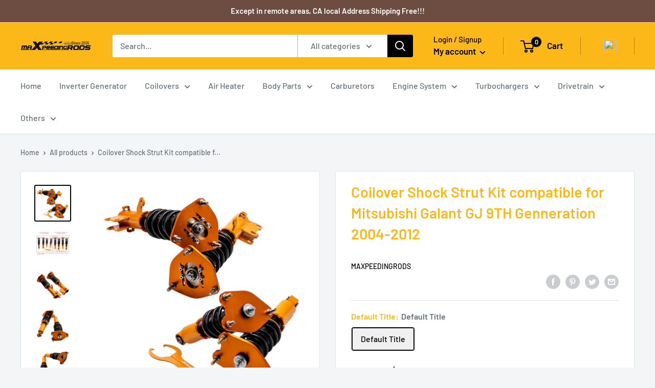

--- FILE ---
content_type: text/javascript
request_url: https://ca.maxpeedingrods.com/cdn/shop/t/13/assets/custom.js?v=90373254691674712701722913999
body_size: -559
content:
//# sourceMappingURL=/cdn/shop/t/13/assets/custom.js.map?v=90373254691674712701722913999


--- FILE ---
content_type: application/javascript
request_url: https://cdn.ryviu.com/v/static/js/r.10aa7053.js
body_size: 1815
content:
"use strict";(window.ryviuWebpack=window.ryviuWebpack||[]).push([[7022],{204:function(t,e,i){var s=i(6880),n=i.n(s),r=i(7705),a=i.n(r)()(n());a.push([t.id,"","",{version:3,sources:[],names:[],mappings:"",sourceRoot:""}]),e.Z=a},7022:function(t,e,i){i.r(e),i.d(e,{default:function(){return k}});var s=function(){var t=this,e=t.$createElement,i=t._self._c||e;return t.checkShowTotalWidget?i("div",{staticClass:"ryviu-item product-widget__ryviu",on:{click:t.scrollToRyviuWidget}},[i("Stars",{attrs:{display:!1,avg:parseFloat(t.avg),review_widget:t.client_settings.review_widget,widget_total:!0}}),t._v(" "),t.total>0?i("div",{staticClass:"ryviu-number-widget",style:t.styleWidget},[i("span",{staticClass:"trw-avg"},[t._v(t._s(parseFloat(t.avg?t.avg:0).toFixed(1)))]),t._v(" "),i("span",{staticClass:"trw-bracket"},[t._v("(")]),t._v(" "),i("span",{staticClass:"trw-count"},[t._v(t._s(t._f("shortNumber")(t.total)))]),t._v(" "),t.collection?t._e():i("span",{staticClass:"trw-text"},[t._v(t._s(t.total>1?t.reviewTotalTexts:t.reviewTotalText))]),t._v(" "),i("span",{staticClass:"trw-bracket"},[t._v(")")])]):t._e(),t._v(" "),i("div",{staticClass:"clr"})],1):t._e()};s._withStripped=!0;var n=i(8934),r=i.n(n),a=i(4264),o=i.n(a),l=i(3564),g=i.n(l),d=i(7837),c=i.n(d),v=i(8015),u=i(5424),_=(i(9991),i(5289),i(3851)),h=i(8215),w=i(8150);function p(t,e){var i=Object.keys(t);if(Object.getOwnPropertySymbols){var s=Object.getOwnPropertySymbols(t);e&&(s=s.filter((function(e){return Object.getOwnPropertyDescriptor(t,e).enumerable}))),i.push.apply(i,s)}return i}function f(t){for(var e=1;e<arguments.length;e++){var i=null!=arguments[e]?arguments[e]:{};e%2?p(Object(i),!0).forEach((function(e){c()(t,e,i[e])})):Object.getOwnPropertyDescriptors?Object.defineProperties(t,Object.getOwnPropertyDescriptors(i)):p(Object(i)).forEach((function(e){Object.defineProperty(t,e,Object.getOwnPropertyDescriptor(i,e))}))}return t}h.default.mixin(w.default);var y={name:"RyviuWidgetTotal",data:function(){return{client_settings:u,ratings:{},check:!1}},components:{Stars:v.default},computed:f(f({},(0,_.rn)({data_send:function(t){return t.widgetRyviu.data_send},ratingRyviuWidgetTotal:function(t){return t.ratingRyviuWidgetTotal}})),{},{styleWidget:function(){var t={};return"undefined"!=typeof ryviu_global_settings&&void 0!==ryviu_global_settings.review_widget&&void 0!==ryviu_global_settings.review_widget.starHeight&&(t={fontSize:ryviu_global_settings.review_widget.starHeight+"px"}),t},checkShowTotalWidget:function(){return!this.collection||!(!(this.client_settings.design_settings.no_review||this.total>0)||!this.client_settings.design_settings.colection)},reviewTotalTexts:function(){return this.client_settings&&this.client_settings.review_widget&&void 0!==this.client_settings.review_widget.reviewTotalTexts&&this.client_settings.review_widget.reviewTotalTexts&&""!==this.client_settings.review_widget.reviewTotalTexts?this.collection?"":" "+this.client_settings.review_widget.reviewTotalTexts:this.collection?"":" reviews"},reviewTotalText:function(){return this.client_settings&&this.client_settings.review_widget&&void 0!==this.client_settings.review_widget.reviewTotalText&&this.client_settings.review_widget.reviewTotalText&&""!==this.client_settings.review_widget.reviewTotalText?this.collection?"":" "+this.client_settings.review_widget.reviewTotalText:this.collection?"":" review"},avg:function(){return this.ratings&&void 0!==this.ratings.avg?this.ratings.avg:0},total:function(){return this.ratings&&void 0!==this.ratings.total?this.ratings.total:0}}),props:{handle:"",settings_data:String,reviews_data:String,collection:{type:[Number,String],default:""},product_id:[Number,String]},mounted:function(){var t=this,e=!1;if("undefined"!=typeof ryviu_global_settings&&void 0!==ryviu_global_settings.design_settings&&(this.setFontWidget(ryviu_global_settings.design_settings,".product-widget__ryviu",!1),void 0!==ryviu_global_settings.design_settings.no_lazy_show&&(e=ryviu_global_settings.design_settings.no_lazy_show)),"IntersectionObserver"in window&&!e){var i=new IntersectionObserver((function(e,s){e.forEach((function(e){if(e.intersectionRatio>0){t.$store.commit("widgetRyviu/setHanle",{product_id:t.product_id,handle:t.handle,app_settings:t.app_settings});var s=e.target;t.getDataTotalWidget(),i.unobserve(s)}}))}));i.observe(this.$el)}else this.$store.commit("widgetRyviu/setHanle",{product_id:this.product_id,handle:this.convertHandle(this.handle),app_settings:this.app_settings}),this.getDataTotalWidget()},methods:{scrollToRyviuWidget:function(){if(!this.collection)for(var t=document.querySelectorAll("ryviu-widget"),e=0;e<t.length;e++)if(0!=t[e].offsetHeight||0!=t[e].offsetWidth){t[e].scrollIntoView({block:"start",behavior:"smooth"});break}},hideWidget:function(){this.$el.style.display="none"},getDataTotalWidget:function(){var t=this;return g()(o().mark((function e(){var i,s,n;return o().wrap((function(e){for(;;)switch(e.prev=e.next){case 0:if(i=!1,s=!1,t.reviews_data&&"{}"!=t.reviews_data&&""!=t.reviews_data.trim()&&(i=!0),"undefined"!=typeof ryviu_global_settings&&ryviu_global_settings&&(s=!0),t.client_settings=s?ryviu_global_settings:u,!i||!s){e.next=10;break}t.getRattings(t.reviews_data),t.ratings&&0==t.ratings.total&&!t.collection&&t.hideWidget(),e.next=33;break;case 10:if(t.reviews_data||t.product_id&&t.convertHandle(t.handle)){e.next=14;break}t.hideWidget(),e.next=33;break;case 14:if(!i||"undefined"!=typeof ryviu_global_settings){e.next=19;break}t.getRattings(t.reviews_data),t.ratings&&0==t.ratings.total&&!t.collection&&t.hideWidget(),e.next=33;break;case 19:if(n=!1,!s){e.next=26;break}if(1!=ryviu_global_settings.design_settings.colection){e.next=26;break}if(n=!0,0!=i||0!=ryviu_global_settings.design_settings.no_review){e.next=26;break}return t.hideWidget(),e.abrupt("return");case 26:if(!t.collection||i||!n){e.next=29;break}return t.$el.style.display="inline-flex",e.abrupt("return");case 29:if(-1!=t.data_send.domain.indexOf("myshopify")){e.next=32;break}return t.hideWidget(),e.abrupt("return");case 32:t.hideWidget();case 33:t.$el.parentElement.removeAttribute("reviews_data");case 34:case"end":return e.stop()}}),e)})))()},getRattings:function(t){if(t.indexOf("total")>-1)this.ratings=JSON.parse(this.reviews_data);else{var e=t.split(";"),i=r()(e,2),s=i[0],n=i[1],a=parseFloat(n.replace(",","."))||0,o=parseInt(s)||0;this.ratings={total:o,avg:a};var l=document.querySelector("ryviu-widget");if(l)l.getAttribute("product_id")==this.product_id&&(this.ratingRyviuWidgetTotal.total=o,this.ratingRyviuWidgetTotal.avg=a,this.ratingRyviuWidgetTotal.product_id=this.product_id,this.ratingRyviuWidgetTotal.handle=this.handle)}}}},b=y,T=i(3379),x=i.n(T),m=i(204),W={insert:"head",singleton:!1},k=(x()(m.Z,W),m.Z.locals,(0,i(1900).Z)(b,s,[],!1,null,null,null).exports)}}]);